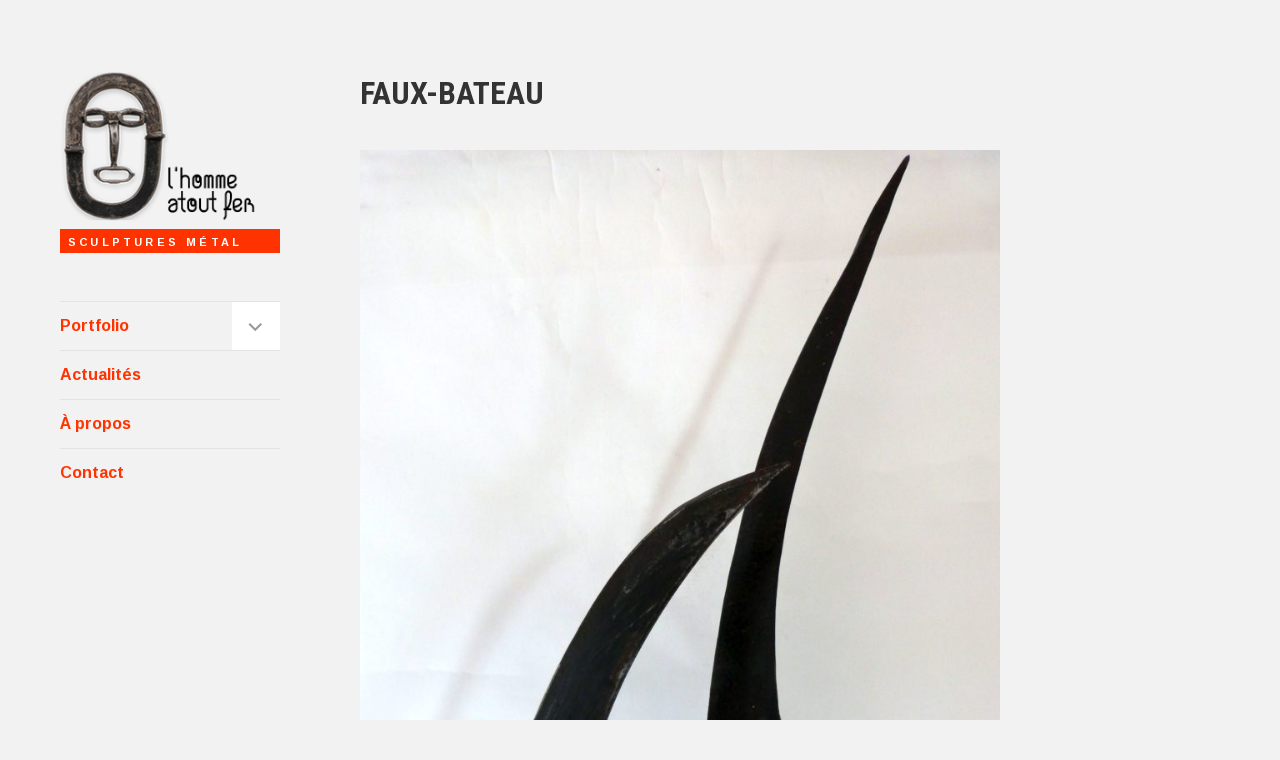

--- FILE ---
content_type: text/html; charset=UTF-8
request_url: https://jean-ribera.com/portfolio/faux-bateau/
body_size: 5470
content:
<!DOCTYPE html>
<html lang="fr-FR">
<head>
<meta charset="UTF-8">
<meta name="viewport" content="width=device-width, initial-scale=1">
<link rel="profile" href="http://gmpg.org/xfn/11">
<link rel="pingback" href="https://jean-ribera.com/xmlrpc.php">

<title>FAUX-BATEAU &#8211; L&#039;Homme atout fer &#8211; Sculpture métal par Jean Ribera</title>
<meta name='robots' content='max-image-preview:large' />
<link rel='dns-prefetch' href='//s0.wp.com' />
<link rel='dns-prefetch' href='//fonts.googleapis.com' />
<link rel='dns-prefetch' href='//s.w.org' />
<link rel="alternate" type="application/rss+xml" title="L&#039;Homme atout fer - Sculpture métal par Jean Ribera &raquo; Flux" href="https://jean-ribera.com/feed/" />
<link rel="alternate" type="application/rss+xml" title="L&#039;Homme atout fer - Sculpture métal par Jean Ribera &raquo; Flux des commentaires" href="https://jean-ribera.com/comments/feed/" />
<script type="text/javascript">
window._wpemojiSettings = {"baseUrl":"https:\/\/s.w.org\/images\/core\/emoji\/14.0.0\/72x72\/","ext":".png","svgUrl":"https:\/\/s.w.org\/images\/core\/emoji\/14.0.0\/svg\/","svgExt":".svg","source":{"concatemoji":"https:\/\/jean-ribera.com\/wp-includes\/js\/wp-emoji-release.min.js?ver=6.0.11"}};
/*! This file is auto-generated */
!function(e,a,t){var n,r,o,i=a.createElement("canvas"),p=i.getContext&&i.getContext("2d");function s(e,t){var a=String.fromCharCode,e=(p.clearRect(0,0,i.width,i.height),p.fillText(a.apply(this,e),0,0),i.toDataURL());return p.clearRect(0,0,i.width,i.height),p.fillText(a.apply(this,t),0,0),e===i.toDataURL()}function c(e){var t=a.createElement("script");t.src=e,t.defer=t.type="text/javascript",a.getElementsByTagName("head")[0].appendChild(t)}for(o=Array("flag","emoji"),t.supports={everything:!0,everythingExceptFlag:!0},r=0;r<o.length;r++)t.supports[o[r]]=function(e){if(!p||!p.fillText)return!1;switch(p.textBaseline="top",p.font="600 32px Arial",e){case"flag":return s([127987,65039,8205,9895,65039],[127987,65039,8203,9895,65039])?!1:!s([55356,56826,55356,56819],[55356,56826,8203,55356,56819])&&!s([55356,57332,56128,56423,56128,56418,56128,56421,56128,56430,56128,56423,56128,56447],[55356,57332,8203,56128,56423,8203,56128,56418,8203,56128,56421,8203,56128,56430,8203,56128,56423,8203,56128,56447]);case"emoji":return!s([129777,127995,8205,129778,127999],[129777,127995,8203,129778,127999])}return!1}(o[r]),t.supports.everything=t.supports.everything&&t.supports[o[r]],"flag"!==o[r]&&(t.supports.everythingExceptFlag=t.supports.everythingExceptFlag&&t.supports[o[r]]);t.supports.everythingExceptFlag=t.supports.everythingExceptFlag&&!t.supports.flag,t.DOMReady=!1,t.readyCallback=function(){t.DOMReady=!0},t.supports.everything||(n=function(){t.readyCallback()},a.addEventListener?(a.addEventListener("DOMContentLoaded",n,!1),e.addEventListener("load",n,!1)):(e.attachEvent("onload",n),a.attachEvent("onreadystatechange",function(){"complete"===a.readyState&&t.readyCallback()})),(e=t.source||{}).concatemoji?c(e.concatemoji):e.wpemoji&&e.twemoji&&(c(e.twemoji),c(e.wpemoji)))}(window,document,window._wpemojiSettings);
</script>
<style type="text/css">
img.wp-smiley,
img.emoji {
	display: inline !important;
	border: none !important;
	box-shadow: none !important;
	height: 1em !important;
	width: 1em !important;
	margin: 0 0.07em !important;
	vertical-align: -0.1em !important;
	background: none !important;
	padding: 0 !important;
}
</style>
	<link rel='stylesheet' id='wp-block-library-css'  href='https://jean-ribera.com/wp-includes/css/dist/block-library/style.min.css?ver=6.0.11' type='text/css' media='all' />
<style id='global-styles-inline-css' type='text/css'>
body{--wp--preset--color--black: #000000;--wp--preset--color--cyan-bluish-gray: #abb8c3;--wp--preset--color--white: #ffffff;--wp--preset--color--pale-pink: #f78da7;--wp--preset--color--vivid-red: #cf2e2e;--wp--preset--color--luminous-vivid-orange: #ff6900;--wp--preset--color--luminous-vivid-amber: #fcb900;--wp--preset--color--light-green-cyan: #7bdcb5;--wp--preset--color--vivid-green-cyan: #00d084;--wp--preset--color--pale-cyan-blue: #8ed1fc;--wp--preset--color--vivid-cyan-blue: #0693e3;--wp--preset--color--vivid-purple: #9b51e0;--wp--preset--gradient--vivid-cyan-blue-to-vivid-purple: linear-gradient(135deg,rgba(6,147,227,1) 0%,rgb(155,81,224) 100%);--wp--preset--gradient--light-green-cyan-to-vivid-green-cyan: linear-gradient(135deg,rgb(122,220,180) 0%,rgb(0,208,130) 100%);--wp--preset--gradient--luminous-vivid-amber-to-luminous-vivid-orange: linear-gradient(135deg,rgba(252,185,0,1) 0%,rgba(255,105,0,1) 100%);--wp--preset--gradient--luminous-vivid-orange-to-vivid-red: linear-gradient(135deg,rgba(255,105,0,1) 0%,rgb(207,46,46) 100%);--wp--preset--gradient--very-light-gray-to-cyan-bluish-gray: linear-gradient(135deg,rgb(238,238,238) 0%,rgb(169,184,195) 100%);--wp--preset--gradient--cool-to-warm-spectrum: linear-gradient(135deg,rgb(74,234,220) 0%,rgb(151,120,209) 20%,rgb(207,42,186) 40%,rgb(238,44,130) 60%,rgb(251,105,98) 80%,rgb(254,248,76) 100%);--wp--preset--gradient--blush-light-purple: linear-gradient(135deg,rgb(255,206,236) 0%,rgb(152,150,240) 100%);--wp--preset--gradient--blush-bordeaux: linear-gradient(135deg,rgb(254,205,165) 0%,rgb(254,45,45) 50%,rgb(107,0,62) 100%);--wp--preset--gradient--luminous-dusk: linear-gradient(135deg,rgb(255,203,112) 0%,rgb(199,81,192) 50%,rgb(65,88,208) 100%);--wp--preset--gradient--pale-ocean: linear-gradient(135deg,rgb(255,245,203) 0%,rgb(182,227,212) 50%,rgb(51,167,181) 100%);--wp--preset--gradient--electric-grass: linear-gradient(135deg,rgb(202,248,128) 0%,rgb(113,206,126) 100%);--wp--preset--gradient--midnight: linear-gradient(135deg,rgb(2,3,129) 0%,rgb(40,116,252) 100%);--wp--preset--duotone--dark-grayscale: url('#wp-duotone-dark-grayscale');--wp--preset--duotone--grayscale: url('#wp-duotone-grayscale');--wp--preset--duotone--purple-yellow: url('#wp-duotone-purple-yellow');--wp--preset--duotone--blue-red: url('#wp-duotone-blue-red');--wp--preset--duotone--midnight: url('#wp-duotone-midnight');--wp--preset--duotone--magenta-yellow: url('#wp-duotone-magenta-yellow');--wp--preset--duotone--purple-green: url('#wp-duotone-purple-green');--wp--preset--duotone--blue-orange: url('#wp-duotone-blue-orange');--wp--preset--font-size--small: 13px;--wp--preset--font-size--medium: 20px;--wp--preset--font-size--large: 36px;--wp--preset--font-size--x-large: 42px;}.has-black-color{color: var(--wp--preset--color--black) !important;}.has-cyan-bluish-gray-color{color: var(--wp--preset--color--cyan-bluish-gray) !important;}.has-white-color{color: var(--wp--preset--color--white) !important;}.has-pale-pink-color{color: var(--wp--preset--color--pale-pink) !important;}.has-vivid-red-color{color: var(--wp--preset--color--vivid-red) !important;}.has-luminous-vivid-orange-color{color: var(--wp--preset--color--luminous-vivid-orange) !important;}.has-luminous-vivid-amber-color{color: var(--wp--preset--color--luminous-vivid-amber) !important;}.has-light-green-cyan-color{color: var(--wp--preset--color--light-green-cyan) !important;}.has-vivid-green-cyan-color{color: var(--wp--preset--color--vivid-green-cyan) !important;}.has-pale-cyan-blue-color{color: var(--wp--preset--color--pale-cyan-blue) !important;}.has-vivid-cyan-blue-color{color: var(--wp--preset--color--vivid-cyan-blue) !important;}.has-vivid-purple-color{color: var(--wp--preset--color--vivid-purple) !important;}.has-black-background-color{background-color: var(--wp--preset--color--black) !important;}.has-cyan-bluish-gray-background-color{background-color: var(--wp--preset--color--cyan-bluish-gray) !important;}.has-white-background-color{background-color: var(--wp--preset--color--white) !important;}.has-pale-pink-background-color{background-color: var(--wp--preset--color--pale-pink) !important;}.has-vivid-red-background-color{background-color: var(--wp--preset--color--vivid-red) !important;}.has-luminous-vivid-orange-background-color{background-color: var(--wp--preset--color--luminous-vivid-orange) !important;}.has-luminous-vivid-amber-background-color{background-color: var(--wp--preset--color--luminous-vivid-amber) !important;}.has-light-green-cyan-background-color{background-color: var(--wp--preset--color--light-green-cyan) !important;}.has-vivid-green-cyan-background-color{background-color: var(--wp--preset--color--vivid-green-cyan) !important;}.has-pale-cyan-blue-background-color{background-color: var(--wp--preset--color--pale-cyan-blue) !important;}.has-vivid-cyan-blue-background-color{background-color: var(--wp--preset--color--vivid-cyan-blue) !important;}.has-vivid-purple-background-color{background-color: var(--wp--preset--color--vivid-purple) !important;}.has-black-border-color{border-color: var(--wp--preset--color--black) !important;}.has-cyan-bluish-gray-border-color{border-color: var(--wp--preset--color--cyan-bluish-gray) !important;}.has-white-border-color{border-color: var(--wp--preset--color--white) !important;}.has-pale-pink-border-color{border-color: var(--wp--preset--color--pale-pink) !important;}.has-vivid-red-border-color{border-color: var(--wp--preset--color--vivid-red) !important;}.has-luminous-vivid-orange-border-color{border-color: var(--wp--preset--color--luminous-vivid-orange) !important;}.has-luminous-vivid-amber-border-color{border-color: var(--wp--preset--color--luminous-vivid-amber) !important;}.has-light-green-cyan-border-color{border-color: var(--wp--preset--color--light-green-cyan) !important;}.has-vivid-green-cyan-border-color{border-color: var(--wp--preset--color--vivid-green-cyan) !important;}.has-pale-cyan-blue-border-color{border-color: var(--wp--preset--color--pale-cyan-blue) !important;}.has-vivid-cyan-blue-border-color{border-color: var(--wp--preset--color--vivid-cyan-blue) !important;}.has-vivid-purple-border-color{border-color: var(--wp--preset--color--vivid-purple) !important;}.has-vivid-cyan-blue-to-vivid-purple-gradient-background{background: var(--wp--preset--gradient--vivid-cyan-blue-to-vivid-purple) !important;}.has-light-green-cyan-to-vivid-green-cyan-gradient-background{background: var(--wp--preset--gradient--light-green-cyan-to-vivid-green-cyan) !important;}.has-luminous-vivid-amber-to-luminous-vivid-orange-gradient-background{background: var(--wp--preset--gradient--luminous-vivid-amber-to-luminous-vivid-orange) !important;}.has-luminous-vivid-orange-to-vivid-red-gradient-background{background: var(--wp--preset--gradient--luminous-vivid-orange-to-vivid-red) !important;}.has-very-light-gray-to-cyan-bluish-gray-gradient-background{background: var(--wp--preset--gradient--very-light-gray-to-cyan-bluish-gray) !important;}.has-cool-to-warm-spectrum-gradient-background{background: var(--wp--preset--gradient--cool-to-warm-spectrum) !important;}.has-blush-light-purple-gradient-background{background: var(--wp--preset--gradient--blush-light-purple) !important;}.has-blush-bordeaux-gradient-background{background: var(--wp--preset--gradient--blush-bordeaux) !important;}.has-luminous-dusk-gradient-background{background: var(--wp--preset--gradient--luminous-dusk) !important;}.has-pale-ocean-gradient-background{background: var(--wp--preset--gradient--pale-ocean) !important;}.has-electric-grass-gradient-background{background: var(--wp--preset--gradient--electric-grass) !important;}.has-midnight-gradient-background{background: var(--wp--preset--gradient--midnight) !important;}.has-small-font-size{font-size: var(--wp--preset--font-size--small) !important;}.has-medium-font-size{font-size: var(--wp--preset--font-size--medium) !important;}.has-large-font-size{font-size: var(--wp--preset--font-size--large) !important;}.has-x-large-font-size{font-size: var(--wp--preset--font-size--x-large) !important;}
</style>
<link rel='stylesheet' id='bwg_frontend-css'  href='https://jean-ribera.com/wp-content/plugins/photo-gallery/css/bwg_frontend.css?ver=1.3.58' type='text/css' media='all' />
<link rel='stylesheet' id='bwg_font-awesome-css'  href='https://jean-ribera.com/wp-content/plugins/photo-gallery/css/font-awesome/font-awesome.css?ver=4.6.3' type='text/css' media='all' />
<link rel='stylesheet' id='bwg_mCustomScrollbar-css'  href='https://jean-ribera.com/wp-content/plugins/photo-gallery/css/jquery.mCustomScrollbar.css?ver=1.3.58' type='text/css' media='all' />
<link rel='stylesheet' id='bwg_sumoselect-css'  href='https://jean-ribera.com/wp-content/plugins/photo-gallery/css/sumoselect.css?ver=3.0.2' type='text/css' media='all' />
<link rel='stylesheet' id='blask-style-css'  href='https://jean-ribera.com/wp-content/themes/blask/style.css?ver=6.0.11' type='text/css' media='all' />
<link rel='stylesheet' id='blask-fonts-css'  href='https://fonts.googleapis.com/css?family=Arimo%3A400%2C700%2C400italic%2C700italic%7CRoboto+Condensed%3A400%2C700%2C400italic%2C700italic&#038;subset=latin%2Clatin-ext' type='text/css' media='all' />
<link rel='stylesheet' id='genericons-css'  href='https://jean-ribera.com/wp-content/plugins/jetpack/_inc/genericons/genericons/genericons.css?ver=3.1' type='text/css' media='all' />
<link rel='stylesheet' id='jetpack_css-css'  href='https://jean-ribera.com/wp-content/plugins/jetpack/css/jetpack.css?ver=5.4.3' type='text/css' media='all' />
<script type='text/javascript' src='https://jean-ribera.com/wp-includes/js/jquery/jquery.min.js?ver=3.6.0' id='jquery-core-js'></script>
<script type='text/javascript' src='https://jean-ribera.com/wp-includes/js/jquery/jquery-migrate.min.js?ver=3.3.2' id='jquery-migrate-js'></script>
<script type='text/javascript' src='https://jean-ribera.com/wp-content/plugins/photo-gallery/js/bwg_frontend.js?ver=1.3.58' id='bwg_frontend-js'></script>
<script type='text/javascript' id='bwg_sumoselect-js-extra'>
/* <![CDATA[ */
var bwg_objectsL10n = {"bwg_select_tag":"Select Tag","bwg_search":"Recherche"};
/* ]]> */
</script>
<script type='text/javascript' src='https://jean-ribera.com/wp-content/plugins/photo-gallery/js/jquery.sumoselect.min.js?ver=3.0.2' id='bwg_sumoselect-js'></script>
<script type='text/javascript' src='https://jean-ribera.com/wp-content/plugins/photo-gallery/js/jquery.mobile.js?ver=1.3.58' id='bwg_jquery_mobile-js'></script>
<script type='text/javascript' src='https://jean-ribera.com/wp-content/plugins/photo-gallery/js/jquery.mCustomScrollbar.concat.min.js?ver=1.3.58' id='bwg_mCustomScrollbar-js'></script>
<script type='text/javascript' src='https://jean-ribera.com/wp-content/plugins/photo-gallery/js/jquery.fullscreen-0.4.1.js?ver=0.4.1' id='jquery-fullscreen-js'></script>
<script type='text/javascript' id='bwg_gallery_box-js-extra'>
/* <![CDATA[ */
var bwg_objectL10n = {"bwg_field_required":"field is required.","bwg_mail_validation":"Ce n'est pas une adresse email valide. ","bwg_search_result":"Il n'y a pas d'images correspondant \u00e0 votre recherche."};
/* ]]> */
</script>
<script type='text/javascript' src='https://jean-ribera.com/wp-content/plugins/photo-gallery/js/bwg_gallery_box.js?ver=1.3.58' id='bwg_gallery_box-js'></script>
<link rel="https://api.w.org/" href="https://jean-ribera.com/wp-json/" /><link rel="alternate" type="application/json" href="https://jean-ribera.com/wp-json/wp/v2/jetpack-portfolio/813" /><link rel="EditURI" type="application/rsd+xml" title="RSD" href="https://jean-ribera.com/xmlrpc.php?rsd" />
<link rel="wlwmanifest" type="application/wlwmanifest+xml" href="https://jean-ribera.com/wp-includes/wlwmanifest.xml" /> 
<meta name="generator" content="WordPress 6.0.11" />
<link rel="canonical" href="https://jean-ribera.com/portfolio/faux-bateau/" />
<link rel="alternate" type="application/json+oembed" href="https://jean-ribera.com/wp-json/oembed/1.0/embed?url=https%3A%2F%2Fjean-ribera.com%2Fportfolio%2Ffaux-bateau%2F" />
<link rel="alternate" type="text/xml+oembed" href="https://jean-ribera.com/wp-json/oembed/1.0/embed?url=https%3A%2F%2Fjean-ribera.com%2Fportfolio%2Ffaux-bateau%2F&#038;format=xml" />

<link rel='dns-prefetch' href='//v0.wordpress.com'/>
<style type='text/css'>img#wpstats{display:none}</style><style type="text/css" id="custom-background-css">
body.custom-background { background-color: #f2f2f2; }
</style>
	
<!-- Jetpack Open Graph Tags -->
<meta property="og:type" content="article" />
<meta property="og:title" content="FAUX-BATEAU" />
<meta property="og:url" content="https://jean-ribera.com/portfolio/faux-bateau/" />
<meta property="og:description" content="Voir l&rsquo;article pour en savoir plus." />
<meta property="article:published_time" content="2023-09-23T15:41:49+00:00" />
<meta property="article:modified_time" content="2023-09-23T15:41:51+00:00" />
<meta property="og:site_name" content="L&#039;Homme atout fer - Sculpture métal par Jean Ribera" />
<meta property="og:image" content="https://jean-ribera.com/wp-content/uploads/P1030209-scaled.jpg" />
<meta property="og:image:width" content="1920" />
<meta property="og:image:height" content="2560" />
<meta property="og:locale" content="fr_FR" />
<meta name="twitter:image" content="https://jean-ribera.com/wp-content/uploads/P1030209-scaled.jpg?w=640" />
<meta name="twitter:card" content="summary_large_image" />
<meta name="twitter:description" content="Voir l&rsquo;article pour en savoir plus." />
</head>

<body class="jetpack-portfolio-template-default single single-jetpack-portfolio postid-813 custom-background">
<div id="page" class="hfeed site">
	<a class="skip-link screen-reader-text" href="#content">Aller au contenu</a>

		<header id="masthead" class="site-header" role="banner">
            <a href="/"><img src="/wp-content/themes/blask/images/logo2.png" width= "200" height= "150" /></a>
			<p class="site-description">sculptures métal</p>
			<nav id="site-navigation" class="main-navigation" role="navigation">
				<button class="menu-toggle" aria-controls="primary-menu" aria-expanded="false">Menu</button>
				<div class="menu-menu-container"><ul id="primary-menu" class="menu"><li id="menu-item-90" class="menu-item menu-item-type-post_type menu-item-object-page menu-item-home menu-item-has-children menu-item-90"><a href="https://jean-ribera.com/">Portfolio</a>
<ul class="sub-menu">
	<li id="menu-item-632" class="menu-item menu-item-type-taxonomy menu-item-object-jetpack-portfolio-tag menu-item-632"><a href="https://jean-ribera.com/project-tag/lampes/">Lampes</a></li>
</ul>
</li>
<li id="menu-item-108" class="menu-item menu-item-type-taxonomy menu-item-object-category menu-item-108"><a href="https://jean-ribera.com/category/actualites/">Actualités</a></li>
<li id="menu-item-59" class="menu-item menu-item-type-post_type menu-item-object-page menu-item-59"><a href="https://jean-ribera.com/a-propos/">À propos</a></li>
<li id="menu-item-71" class="menu-item menu-item-type-post_type menu-item-object-page menu-item-71"><a href="https://jean-ribera.com/contact/">Contact</a></li>
</ul></div>			</nav><!-- #site-navigation -->

					</header><!-- #masthead -->

	<div id="content" class="site-content">

	<div id="primary" class="content-area">
		<main id="main" class="site-main" role="main">

		
			
<article id="post-813" class="post-813 jetpack-portfolio type-jetpack-portfolio status-publish has-post-thumbnail hentry portfolio-entry">

	<header class="entry-header">
		<h1 class="entry-title">FAUX-BATEAU</h1>	</header><!-- .entry-header -->

	<div class="entry-content">
		
<figure class="wp-block-image size-large"><img width="768" height="1024" src="http://jean-ribera.com/wp-content/uploads/P1030209-768x1024.jpg" alt="" class="wp-image-814" srcset="https://jean-ribera.com/wp-content/uploads/P1030209-768x1024.jpg 768w, https://jean-ribera.com/wp-content/uploads/P1030209-225x300.jpg 225w, https://jean-ribera.com/wp-content/uploads/P1030209-1152x1536.jpg 1152w, https://jean-ribera.com/wp-content/uploads/P1030209-1536x2048.jpg 1536w, https://jean-ribera.com/wp-content/uploads/P1030209-880x1173.jpg 880w, https://jean-ribera.com/wp-content/uploads/P1030209-220x293.jpg 220w, https://jean-ribera.com/wp-content/uploads/P1030209-scaled.jpg 1920w" sizes="(max-width: 768px) 100vw, 768px" /></figure>
	</div><!-- .entry-content -->

	<div class="entry-meta">
					</div><!-- .entry-meta -->

</article><!-- #post-## -->

			
		
		
	<nav class="navigation post-navigation" aria-label="Publications">
		<h2 class="screen-reader-text">Navigation de l’article</h2>
		<div class="nav-links"><div class="nav-previous"><a href="https://jean-ribera.com/portfolio/la-faux-dame/" rel="prev">LA FAUX DAME</a></div><div class="nav-next"><a href="https://jean-ribera.com/portfolio/alors-on-danse-2/" rel="next">ALORS ON DANSE!</a></div></div>
	</nav>
		</main><!-- #main -->
	</div><!-- #primary -->


		<footer id="colophon" class="site-footer" role="contentinfo">
			<!--<div class="site-info">
				<!--<a href="http://wordpress.org/">Fièrement propulsé par WordPress</a> -->
				L'homme atout fer &copy; 2017 | <a href="http://wp.me/P9jtgH-5i" title="mentions l&eacute;gales" style="color: #777; font-weight: normal;">Mentions l&eacute;gales</a>
				<!--Thème : Blask par <a href="https://wordpress.com/themes/" rel="designer">Automattic</a>. -->
			</div><!-- .site-info --> 
		</footer><!-- #colophon -->

	</div><!-- #content -->
</div><!-- #page -->

	<div style="display:none">
	</div>
<script type='text/javascript' src='https://s0.wp.com/wp-content/js/devicepx-jetpack.js?ver=202604' id='devicepx-js'></script>
<script type='text/javascript' id='blask-script-js-extra'>
/* <![CDATA[ */
var screenReaderText = {"expand":"<span class=\"screen-reader-text\">D\u00e9plier le menu enfant<\/span>","collapse":"<span class=\"screen-reader-text\">Replier le menu enfant<\/span>"};
/* ]]> */
</script>
<script type='text/javascript' src='https://jean-ribera.com/wp-content/themes/blask/js/blask.js?ver=20150625' id='blask-script-js'></script>
<script type='text/javascript' src='https://jean-ribera.com/wp-content/themes/blask/js/navigation.js?ver=20120206' id='blask-navigation-js'></script>
<script type='text/javascript' src='https://jean-ribera.com/wp-content/themes/blask/js/skip-link-focus-fix.js?ver=20130115' id='blask-skip-link-focus-fix-js'></script>
<script type='text/javascript' src='https://stats.wp.com/e-202604.js' async defer></script>
<script type='text/javascript'>
	_stq = window._stq || [];
	_stq.push([ 'view', {v:'ext',j:'1:5.4.3',blog:'137627767',post:'813',tz:'1',srv:'jean-ribera.com'} ]);
	_stq.push([ 'clickTrackerInit', '137627767', '813' ]);
</script>

</body>
</html>
